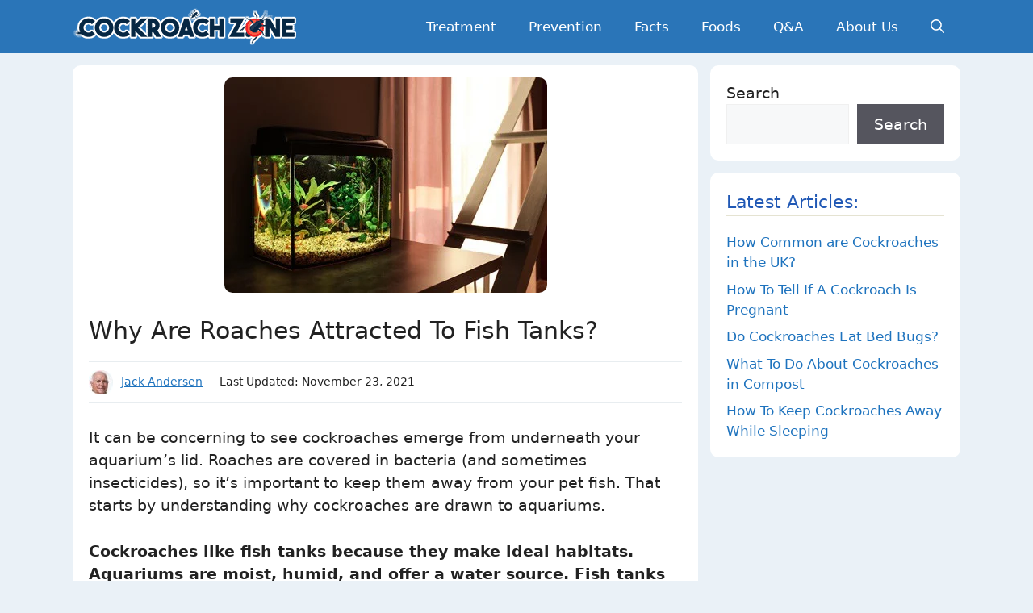

--- FILE ---
content_type: text/plain; charset=utf-8
request_url: https://ads.adthrive.com/http-api/cv2
body_size: 4988
content:
{"om":["02oyx761","0av741zl","0g8i9uvz","0iyi1awv","0kl5wonw","0p298ycs8g7","0u8cmwjg","0wk67bso","0y4hf6zu","0z2q3gf2","1","102017_570826_ssl","1028_8728253","11142692","11509227","11769254","11896988","11964869","12010080","12010084","12010088","12171239","12181250","124843_10","124844_24","124848_8","12_74_18107025","12_74_18107030","12_74_18428648","1610326728","17_23391296","17_24794130","1854966935827697","18bo9als","1bcw8xu7","1h7yhpl7","202430_200_EAAYACog7t9UKc5iyzOXBU.xMcbVRrAuHeIU5IyS9qdlP9IeJGUyBMfW1N0_","202430_200_EAAYACogtYltKBzKKHu7tAsMK.YhnNUUanUuxFU5V4rbhwKBIsMyBLNoHQo_","206_549410","2132:45142083","2132:45327622","2132:45327624","2132:45327625","2132:45562714","2132:45890065","2132:45970288","2132:45999649","2132:46039087","220b8qm2","2249:664731943","2249:689591440","2249:691914577","2249:794351835561","2307:1h7yhpl7","2307:35e0p0kr","2307:3v2n6fcp","2307:5vb39qim","2307:6mrds7pc","2307:7cidgnzy","2307:7olib62p","2307:8orkh93v","2307:9ckgjh5j","2307:9krcxphu","2307:a2uqytjp","2307:a566o9hb","2307:a7w365s6","2307:a8beztgq","2307:a90208mb","2307:b5e77p2y","2307:c9os9ajg","2307:ce17a6ey","2307:cuudl2xr","2307:d77h1nnl","2307:ddr52z0n","2307:e2276gvx","2307:eo7d5ncl","2307:f3tdw9f3","2307:fpbj0p83","2307:g749lgab","2307:h60hzvcs","2307:h8ua5z2p","2307:h9hxhm9h","2307:hfqgqvcv","2307:hy959rg7","2307:i1stv4us","2307:i90isgt0","2307:ixnblmho","2307:j0arc2ch","2307:joez40bp","2307:kuzv8ufm","2307:lasd4xof","2307:lc7sys8n","2307:mc163wv6","2307:miij1rns","2307:mjelqk1w","2307:nmuzeaa7","2307:nx0p7cuj","2307:oo8yaihc","2307:plth4l1a","2307:po4st59x","2307:r0u09phz","2307:rka8obw7","2307:rnvjtx7r","2307:s4s41bit","2307:sz7mvm85","2307:tdv4kmro","2307:tty470r7","2307:u2cc9kzv","2307:u4atmpu4","2307:uf5rmxyz","2307:wxfnrapl","2307:xgz4pikd","2307:z2zvrgyz","2307:zuen76ia","23618421","23t9uf9c","2409_15064_70_85445180","2409_15064_70_85445193","2409_15064_70_85808977","2409_25495_176_CR52092920","2409_25495_176_CR52092921","2409_25495_176_CR52092922","2409_25495_176_CR52092923","2409_25495_176_CR52092959","2409_25495_176_CR52178316","2409_25495_176_CR52178317","2409_25495_176_CR52240031","2409_25495_176_CR52240037","2409_25495_176_CR52240048","2409_25495_176_CR52240050","2409_25495_176_CR52240052","2409_25495_176_CR52241415","2409_25495_176_CR52243929","2409_25495_176_CR52243931","2409_25495_176_CR52243933","2409_25495_176_CR52243935","2409_25495_176_CR52243937","2409_25495_176_CR52243939","2409_25495_176_CR52243941","2409_25495_176_CR52243943","248492542","25_13mvd7kb","25_53v6aquw","25_op9gtamy","25_utberk8n","25_yi6qlg3p","2662_200562_8168483","2662_200562_8168586","2662_255125_8179376","2676:79515059","2676:79515090","2676:84578441","2676:85402305","2676:86083195","2676:86948393","2715_9888_262592","2760:176_CR52092921","2760:176_CR52092923","2760:176_CR52092959","2760:176_CR52150651","2760:176_CR52175339","2760:176_CR52178317","29414696","2974:8166427","2974:8168475","2974:8168476","2974:8168483","2974:8168519","2974:8168581","2974:8172731","2974:8172738","2974:8172741","2_206_554478","2pu0gomp","2zz883h7","308_125203_20","308_125204_13","32661359","33603859","33604963","33605181","33605403","33605516","33605623","33606388","33637455","34182009","34552903","3470:2tAlke8JLD8Img5YutVv","3490:CR52178317","3490:CR52223710","35298e0p0kr","35371511","35e0p0kr","3646_185414_T26335189","3646_185414_T26469746","3658_104709_j0arc2ch","3658_136236_x7xpgcfc","3658_15038_mjelqk1w","3658_15106_u4atmpu4","3658_155735_plth4l1a","3658_15936_0u8cmwjg","3658_191912_oo8yaihc","3658_19988_hy959rg7","3658_203382_T26224134","3658_203382_f3tdw9f3","3658_203382_nx0p7cuj","3658_203382_z2zvrgyz","3658_210654_e2276gvx","3658_87799_joez40bp","3658_89858_ixnblmho","381513943572","3822:24417995","39303318","39364467","3LMBEkP-wis","3lnilfzc","3o9hdib5","3swzj6q3","3v2n6fcp","409_216506","409_226322","409_226344","409_226354","409_227223","409_227239","42071804","42231835","42604842","43163373","43919974","43919984","43919985","43a7ptxe","44023623","458901553568","45999649","46039086","47370256","47668695","47869802","48223062","48284550","485027845327","48514662","48700636","48877306","49123012","49123013","4etfwvf1","4f298k9nxse","4fk9nxse","4n9mre1i","50479792","5126500501","51372397","51372410","52796268","52864446","53v6aquw","549423","55092176","5510:cymho2zs","5510:quk7w53j","554460","5563_66529_OADD2.7353040902703_13KLDS4Y16XT0RE5IS","5563_66529_OADD2.7353040902704_12VHHVEFFXH8OJ4LUR","5563_66529_OADD2.7353040902705_1EI6JL1KCNZJQTKTNU","5563_66529_OADD2.7353083169082_14CHQFJEGBEH1W68BV","55763524","557_409_216606","557_409_223589","558_93_s4s41bit","55933513","56086644","56341213","56635908","5670:8168472","5670:8172728","5670:8172731","567_269_2:3528:19843:32507","56824595","56919496","5700:794351823255","576777115309199355","587183202622605216","597409981","59873223","5auirdnp","5j7zqpp1","5l03u8j0","5sfc9ja1","60638194","60858883","609577512","60f5a06w","61085224","61630027","61900466","61916211","61916223","61916225","61916229","61932920","61932925","61932957","62187798","6226527055","6226528609","6226543495","6250_66552_1037637336","6250_66552_1078081054","6250_66552_1114985353","62548257","627227759","627309156","627309159","62764941","628015148","628086965","628153053","628222860","628223277","628360579","628360582","628444259","628444433","628444439","628456310","628622163","628622172","628622178","628622241","628622244","628622247","628622250","628683371","628687043","628687157","628687460","628687463","628803013","628841673","629007394","629009180","629167998","629168001","629168010","629168565","629171196","629171202","62964130","630928655","63097353","63166899","632096508","6365_61796_685193681499","6365_61796_685279259972","6365_61796_742174851279","6365_61796_784844652399","6365_61796_784880274628","6365_61796_784971491009","6365_61796_794351823288","64298np4jkk","648104664","64np4jkk","6547_67916_4GwH0joJqV79nao4b89A","6547_67916_JbyMaqTUaUS8fnx97HSk","6547_67916_gWxQrfku00fUCzA5HbF0","6547_67916_jSkkOHBUm04rdRBx9BVA","659713728691","6732_70269_T26323691","680_99480_700109391","684493019","697893422","6ejtrnf9","6mrds7pc","6tj9m7jw","6z26stpw","6zt4aowl","700109389","700109399","705115233","705115263","705115442","705116521","705119942","705127202","705314071","706320056","708727053","70_85402407","723561955432","725271087996","74243_74_18364017","74243_74_18364062","74243_74_18364087","74243_74_18364134","74wv3qdx","76mreekc","78827816","794351835561","7969_149355_45327622","7969_149355_45327624","7969_149355_45562715","7969_149355_45999649","7969_149355_46004921","79ju1d1h","7cidgnzy","7eooener","7exo1dkh","7fc6xgyo","7gpsv4ad","7imiw6gw","7olib62p","7qevw67b","7sf7w6kh","7t298rz8ipe","7trz8ipe","8152859","8152879","8160967","8168540","8172728","8172731","8172732","8172741","8193073","8193078","87va11f5","8b5u826e","8mhdyvu8","8orkh93v","8osostik","8u2upl8r","9057/0328842c8f1d017570ede5c97267f40d","9057/211d1f0fa71d1a58cabee51f2180e38f","9057/9ced2f4f99ea397df0e0f394c2806693","93_ajnkkyp6","93_s4s41bit","9598010","9598847","97_8193073","97_8193078","9cjkvhqm","9krcxphu","9uox3d6i","NplsJAxRH1w","a2uqytjp","a3ts2hcp","a566o9hb","a7w365s6","a8beztgq","af9kspoi","axihqhfq","b5e77p2y","b5idbd4d","b90cwbcd","bb6qv9bt","bd5xg6f6","bmh13qg9","bodqfosc","bpecuyjx","bsgbu9lt","bxbkwkda","c0mw623r","c1hsjx06","c3dhicuk","c9os9ajg","cd29840m5wq","ce17a6ey","cr-1oplzoysubwe","cr-6ovjht2eu9vd","cr-6ovjht2euatj","cr-98q1xf4pubqk","cr-9cqtzd7r2arhx5","cr-aaw20e0subwj","cr-aaw20e1rubwj","cr-aaw20e1subwj","cr-aaw20e2vubwj","cr-esg6oko1uatj","cr-f6puwm2yw7tf1","cr-ghun4f53u9vd","cr-rln2yi4hubwe","cr-rln2yi4hubxe","cr-vb09dxh3uatj","cr-w5suf4cpu9vd","cr-wuxr6vg1ubxe","cu298udl2xr","cuudl2xr","cymho2zs","da4ry5vp","ddr52z0n","dpjydwun","dsugp5th","e2298276gvx","e2c76his","e406ilcq","eal0nev6","echvksei","extremereach_creative_76559239","f3h9fqou","f3tdw9f3","fcn2zae1","fd5sv9q0","ffh2l3vn","fovbyhjn","fpbj0p83","g2ozgyf2","g4iapksj","g4kw4fir","g749lgab","gkf9jdxa","h1m1w12p","h8ua5z2p","hfqgqvcv","hu52wf5i","hy959rg7","i90isgt0","iu5svso2","ixnblmho","j1lywpow","j4r0agpc","j728o85b","jfy9255s","joez40bp","jq9zy6f6","jsy1a3jk","k2xfz54q","kbu6vdml","kfzuk5ip","kr0kykef","ksrdc5dk","kwn02x7s","kx5rgl0a","lasd4xof","lc298408s2k","lc7sys8n","ldsdwhka","lg0in7um","lhgwl31z","ll77hviy","lmkhu9q3","lxlnailk","m2n177jy","m30fx1mp","mc163wv6","mg96m6xw","miij1rns","mne39gsk","muvxy961","my928gmr","n2rcz3xr","n3298egwnq7","n3egwnq7","n8w0plts","nativetouch-32507","nx0p7cuj","o2s05iig","ocnesxs5","oj70mowv","omlkxvu8","oo2988yaihc","oo8yaihc","othyxxi1","oz31jrd0","ozdii3rw","p0odjzyt","p1ps5yy7","pagvt0pd","pf6t8s9t","pi9dvb89","pl298th4l1a","plth4l1a","pm9dmfkk","poc1p809","pz8lwofu","q33mvhkz","qg76tgo1","qis61fvi","qqblowhy","qqvgscdx","qt09ii59","quk7w53j","quspexj2","r0u09phz","r3co354x","rbiwgk9p","rbs0tzzw","rdutzfe8","riaslz7g","rka8obw7","rnvjtx7r","rpzde859","rwwkn4ni","s37ll62x","s4s41bit","sdeo60cf","sfg1qb1x","sl57pdtd","sq3uu9ln","ssnofwh5","syq8po9m","sz7mvm85","szwhi7rt","t73gfjqn","t7d69r6a","ti0s3bz3","tvhhxsdx","twc88lda","u2298x4z0j8","u2x4z0j8","u3i8n6ef","u4atmpu4","u8px4ucu","uf5rmxyz","ufe8ea50","ufyepgre","ujl9wsn7","ulu6uool","uq298l7t3mi","utberk8n","v0lu1wc1","v31rs2oq","v5w56b83","v705kko8","vdcb5d4i","ven7pu1c","vfnvolw4","vqw5ht8r","vwg10e52","w8c88cph","wih2rdv3","wu5qr81l","wxfnrapl","xgzzblzl","xtxa8s2d","y141rtv6","ybfhxisi","yi6qlg3p","z2zvrgyz","z5hxgudl","z9ku9v6m","zg3scue8","zgw37lur","ziox91q0","zqs7z6cq","zs3aw5p8","zw6jpag6","zwzjgvpw","7979132","7979135"],"pmp":[],"adomains":["123notices.com","1md.org","about.bugmd.com","acelauncher.com","adameve.com","akusoli.com","allyspin.com","askanexpertonline.com","atomapplications.com","bassbet.com","betsson.gr","biz-zone.co","bizreach.jp","braverx.com","bubbleroom.se","bugmd.com","buydrcleanspray.com","byrna.com","capitaloneshopping.com","clarifion.com","combatironapparel.com","controlcase.com","convertwithwave.com","cotosen.com","countingmypennies.com","cratedb.com","croisieurope.be","cs.money","dallasnews.com","definition.org","derila-ergo.com","dhgate.com","dhs.gov","displate.com","easyprint.app","easyrecipefinder.co","ebook1g.peptidesciences.com","fabpop.net","familynow.club","filejomkt.run","fla-keys.com","folkaly.com","g123.jp","gameswaka.com","getbugmd.com","getconsumerchoice.com","getcubbie.com","gowavebrowser.co","gowdr.com","gransino.com","grosvenorcasinos.com","guard.io","hero-wars.com","holts.com","instantbuzz.net","itsmanual.com","jackpotcitycasino.com","justanswer.com","justanswer.es","la-date.com","lightinthebox.com","liverrenew.com","local.com","lovehoney.com","lulutox.com","lymphsystemsupport.com","manualsdirectory.org","meccabingo.com","medimops.de","mensdrivingforce.com","millioner.com","miniretornaveis.com","mobiplus.me","myiq.com","national-lottery.co.uk","naturalhealthreports.net","nbliver360.com","nikke-global.com","nordicspirit.co.uk","nuubu.com","onlinemanualspdf.co","original-play.com","outliermodel.com","paperela.com","paradisestays.site","parasiterelief.com","peta.org","photoshelter.com","plannedparenthood.org","playvod-za.com","printeasilyapp.com","printwithwave.com","profitor.com","quicklearnx.com","quickrecipehub.com","rakuten-sec.co.jp","rangeusa.com","refinancegold.com","robocat.com","royalcaribbean.com","saba.com.mx","shift.com","simple.life","spinbara.com","systeme.io","taboola.com","tackenberg.de","temu.com","tenfactorialrocks.com","theoceanac.com","topaipick.com","totaladblock.com","usconcealedcarry.com","vagisil.com","vegashero.com","vegogarden.com","veryfast.io","viewmanuals.com","viewrecipe.net","votervoice.net","vuse.com","wavebrowser.co","wavebrowserpro.com","weareplannedparenthood.org","xiaflex.com","yourchamilia.com"]}